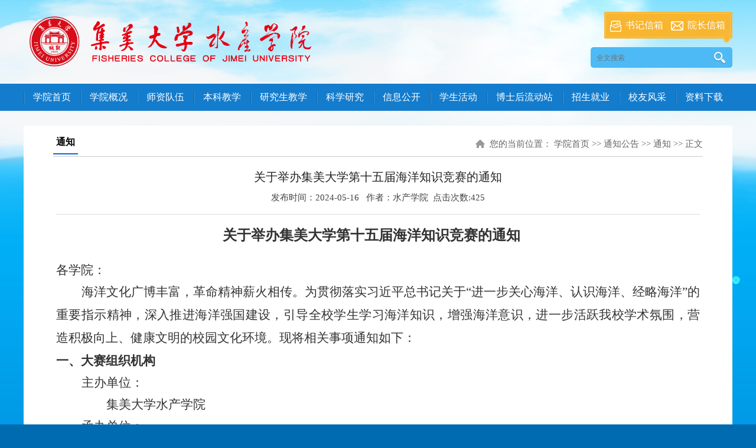

--- FILE ---
content_type: text/html
request_url: http://fishery.jmu.edu.cn/info/1047/12119.htm
body_size: 8701
content:
<!DOCTYPE html>
<html lang="en">
<head>
    <meta charset="UTF-8">
    <title>关于举办集美大学第十五届海洋知识竞赛的通知-水产学院</title><meta name="pageType" content="3">
<meta name="pageTitle" content="关于举办集美大学第十五届海洋知识竞赛的通知">
<META Name="keywords" Content="水产学院,通知,关于,举办,集美,大学,第十五,第十,十五届,十五,五届,海洋,知识,竞赛,通知" />
<META Name="description" Content="关于举办集美大学第十五届海洋知识竞赛的通知各学院：海洋文化广博丰富，革命精神薪火相传。为贯彻落实习近平总书记关于“进一步关心海洋、认识海洋、经略海洋”的重要指示精神，深入推进海洋强国建设，引导全校学生学习海洋知识，增强海洋意识，进一步活跃我校学术氛围，营造积极向上、健康文明的校园文化环境。现将相关事项通知如下：一、大赛组织机构主办单位：集美大学水产学院承办单位：集美大学水产学院团委集美大学学生..." />

    <link href="../../css/style.css" rel="stylesheet" type="text/css" />
<!--Announced by Visual SiteBuilder 9-->
<script language="javascript" src="../../_sitegray/_sitegray.js"></script>
<!-- CustomerNO:776562626572323077784756505a5742000400014251 -->
<link rel="stylesheet" type="text/css" href="../../content.vsb.css" />
<script type="text/javascript" src="/system/resource/js/counter.js"></script>
<script type="text/javascript">_jsq_(1047,'/content.jsp',12119,1597394663)</script>
</head>
<body>
<div class="width">
    <div class="header">
        <div class="logo">
<!-- 网站logo图片地址请在本组件"内容配置-网站logo"处填写 -->
<a href="../../index.htm" title="水产学院"><img src="../../images/logo0610.png" width="477" height="91" border="0" alt="水产学院" title="水产学院"></a> </div>
        <div class="header_r">
            <div class="xingxiang">
                   <script language="javascript" src="/system/resource/js/dynclicks.js"></script>

 <a href="mailto:953650831@qq.com" title="书记信箱" onclick="_addDynClicks(&#34;wbimage&#34;, 1597394663, 54112)" target="_blank"><img src="../../images/19/11/09/1m175b2g3s/yx_tb1.jpg">书记信箱</a>
 <a href="mailto:cxzhang@jmu.edu.cn" title="院长信箱" onclick="_addDynClicks(&#34;wbimage&#34;, 1597394663, 54113)" target="_blank"><img src="../../images/19/11/09/1m175b2g3s/yx_tb2.jpg">院长信箱</a>

            </div>
            <div class="ss">
              


<script language="javascript" src="/system/resource/js/base64.js"></script><script language="javascript" src="/system/resource/js/jquery/jquery-latest.min.js"></script><script language="javascript" src="/system/resource/vue/vue.js"></script><script language="javascript" src="/system/resource/vue/bluebird.min.js"></script><script language="javascript" src="/system/resource/vue/axios.js"></script><script language="javascript" src="/system/resource/vue/polyfill.js"></script><script language="javascript" src="/system/resource/vue/token.js"></script><LINK href="/system/resource/vue/static/element/index.css" type="text/css" rel="stylesheet"><script language="javascript" src="/system/resource/vue/static/element/index.js"></script><script language="javascript" src="/system/resource/vue/static/public.js"></script><style>
    #appu2 .qwss{
        height: 35px;
        font-size: 12px;
       width: 180px;
        outline: none;
        padding-left:0px;
        border:none;
        background:none;
        color: white;}
    #appu2 .tj{
        padding-left: 6px;
        letter-spacing: 5px;
        color: white;
        width: 25px;
        height: 35px;
        border: 0;
        background: url(../../images/ss_an.png) center no-repeat;
        position: relative;
        float: right;}
</style>
<div id="divu2"></div>
<script type="text/html" id="htmlu2">
    <div id="appu2">
        <div v-if="!isError">
            <input type="text" class="qwss" placeholder="全文搜索" autocomplete=off v-model=query.keyWord @keyup.enter="onSubmit">
            <input class="tj" name="submit_button" type="button" value="" v-on:click="onSubmit()"/>
        </div>
        <div v-if="isError" style="color: #b30216; font-size:18px;text-align: center;padding:20px;">
            应用维护中！
        </div>
    </div>
</script>
<script>
    $("#divu2").html($("#htmlu2").text());
</script>
<script>
    var appOwner = "1597394663";
    var token = gettoken(10);
    var urlPrefix = "/aop_component/";

    jQuery.support.cors = true;
    $.ajaxSetup({
        beforeSend: function (request, settings) {
            request.setRequestHeader("Authorization", token);
            request.setRequestHeader("owner", appOwner);
        }
    });

    new Vue({
        el: "#appu2",
        data: function () {
            return {
                query: {
                    keyWord: "",//搜索关键词
                    owner: appOwner,
                    token: token,
                    urlPrefix: urlPrefix,
                    lang:"i18n_zh_CN"
                },
                isError: false
            }
        },
        mounted: function () {
            var _this = this;
            // _this.init();
        },
        methods: {
            init: function(){
                $.ajax({
                    url: "/aop_component//webber/search/test",
                    type: "get",
                    success: function (response) {
                        if (response.code == "0000") {
                        } else if (response.code == "220") {
                            _this.isError = true;
                            console.log(response);
                        } else if (!response.code) {
                            _this.isError = true;
                            console.log(response);
                        }
                    },
                    error: function (response) {
                        _this.isError = true;
                    }
                });
            },
            onSubmit: function (e) {
                var url = "/aop_views/search/modules/resultpc/soso.html";
                if ("10" == "1" || "10" == "2") {
                    url = "" + url;
                }
                var _this = this;
                var query = _this.query;
                if (url.indexOf("?") > -1) {
                    url = url.split("?")[0];
                }
                if (query.keyWord) {
                    var query = new Base64().encode(JSON.stringify(query));
                    window.open(url + "?query=" + query);
                } else {
                    alert("请填写搜索内容")
                }
            },
        }
    })
</script>
            </div>
        </div>
    </div>
</div>
<div class="nav">
    <div id="menu">
        <ul class="menu">
      


            <li><a href="../../index.htm" title="学院首页" class="parent"><span>学院首页</span></a>
   
</li>
            <li><a href="../../xygk/xyjj.htm" title="学院概况" class="parent"><span>学院概况</span></a>
                <div><ul>
                    <li><a href="../../xygk/xyjj.htm" title="学院简介"><span>学院简介</span></a></li>

                    <li><a href="../../xygk/jgjz.htm" title="机构建制"><span>机构建制</span></a></li>

                    <li><a href="../../xygk/gwzz.htm" title="岗位职责"><span>岗位职责</span></a></li>

                    <li><a href="../../xygk/xcsp.htm" title="宣传视频"><span>宣传视频</span></a></li>
                </ul></div>
            
</li>
            <li><a href="../../szdw.htm" title="师资队伍" class="parent"><span>师资队伍</span></a>
                <div><ul>
                    <li><a href="../../szdw/gk.htm" title="概况"><span>概况</span></a></li>

                    <li><a href="../../szdw/js2.htm" title="教授"><span>教授</span></a></li>

                    <li><a href="../../szdw/fjs1.htm" title="副教授"><span>副教授</span></a></li>

                    <li><a href="../../szdw/js.htm" title="讲师"><span>讲师</span></a></li>

                    <li><a href="../../szdw/jf1.htm" title="教辅"><span>教辅</span></a></li>
                </ul></div>
            
</li>
            <li><a href="../../bkjx/jxxx.htm" title="本科教学" class="parent"><span>本科教学</span></a>
                <div><ul>
                    <li><a href="../../bkjx/jxxx.htm" title="教学信息"><span>教学信息</span></a></li>

                    <li><a href="../../bkjx/zysz1/zyjs.htm" title="专业设置"><span>专业设置</span></a></li>

                    <li><a href="../../bkjx/sjjd.htm" title="实践基地"><span>实践基地</span></a></li>

                    <li><a href="../../bkjx/kcjs1/jpkt.htm" title="课程建设"><span>课程建设</span></a></li>

                    <li><a href="../../bkjx/bkjxgc1/jsms.htm" title="教学优秀教师"><span>教学优秀教师</span></a></li>

                    <li><a href="../../bkjx/jys.htm" title="教研室"><span>教研室</span></a></li>

                    <li><a href="../../bkjx/yxjxsp.htm" title="优秀教学视频"><span>优秀教学视频</span></a></li>
                </ul></div>
            
</li>
            <li><a href="../../yjsjx/bssdsjj.htm" title="研究生教学" class="parent"><span>研究生教学</span></a>
                <div><ul>
                    <li><a href="../../yjsjx/bssdsjj.htm" title="博士生导师简介"><span>博士生导师简介</span></a></li>

                    <li><a href="../../yjsjx/sssdsjj.htm" title="硕士生导师简介"><span>硕士生导师简介</span></a></li>

                    <li><a href="../../yjsjx/bsdjj.htm" title="博士点简介"><span>博士点简介</span></a></li>

                    <li><a href="../../yjsjx/ssdjj.htm" title="硕士点简介"><span>硕士点简介</span></a></li>

                    <li><a href="../../yjsjx/pyygl.htm" title="培养与管理"><span>培养与管理</span></a></li>

                    <li><a href="../../yjsjx/yjskt_bydbgg.htm" title="研究生开题、毕业答辩公告"><span>研究生开题、毕业答辩公告</span></a></li>
                </ul></div>
            
</li>
            <li><a href="../../kxyj/zyxm.htm" title="科学研究" class="parent"><span>科学研究</span></a>
                <div><ul>
                    <li><a href="../../kxyj/zyxm.htm" title="在研项目"><span>在研项目</span></a></li>

                    <li><a href="../../kxyj/kyzcfgzl.htm" title="科研政策法规专栏"><span>科研政策法规专栏</span></a></li>

                    <li><a href="../../kxyj/kypt.htm" title="科研平台"><span>科研平台</span></a></li>

                    <li><a href="../../kxyj/kycg.htm" title="科研成果"><span>科研成果</span></a></li>
                </ul></div>
            
</li>
            <li><a href="../../xxgk.htm" title="信息公开" class="parent"><span>信息公开</span></a>
                <div><ul>
                    <li><a href="../../xxgk/bsqd.htm" title="办事清单"><span>办事清单</span></a></li>
                </ul></div>
            
</li>
            <li><a href="../../xshd/xshd.htm" title="学生活动" class="parent"><span>学生活动</span></a>
                <div><ul>
                    <li><a href="../../xshd/xshd.htm" title="学生活动"><span>学生活动</span></a></li>
                </ul></div>
            
</li>
            <li><a href="../../bshldz/bshzdjsmd.htm" title="博士后流动站" class="parent"><span>博士后流动站</span></a>
                <div><ul>
                    <li><a href="../../bshldz/bshzdjsmd.htm" title="博士后指导教师名单"><span>博士后指导教师名单</span></a></li>

                    <li><a href="../../bshldz/bshldzglwj.htm" title="博士后流动站管理文件"><span>博士后流动站管理文件</span></a></li>
                </ul></div>
            
</li>
            <li><a href="../../jygz/zpxx.htm" title="招生就业" class="parent"><span>招生就业</span></a>
                <div><ul>
                    <li><a href="../../jygz/zpxx.htm" title="招聘信息"><span>招聘信息</span></a></li>

                    <li><a href="../../jygz/yjszszl1.htm" title="研究生招生专栏"><span>研究生招生专栏</span></a></li>
                </ul></div>
            
</li>
            <li><a href="../../xyfc.htm" title="校友风采" class="parent"><span>校友风采</span></a>
              
</li>
            <li><a href="../../zlxz.htm" title="资料下载" class="parent"><span>资料下载</span></a>
              
</li>
</ul>
    </div>
</div>
<div class="width">
<div class="ny_main">
    <div class="subright">
        <div class="nyright_t">
            <h1>
通知</h1>
            <span>您的当前位置：        
                <a href="../../index.htm">学院首页</a>

              &gt;&gt;
                <a href="../../index/tzgg.htm">通知公告</a>

              &gt;&gt;
                <a href="../../index/tzgg/tz.htm">通知</a>

              &gt;&gt;
                正文
</span>
        </div>
        <div class="nyright_zw">
          

<script language="javascript" src="../../_dwr/interface/NewsvoteDWR.js"></script><script language="javascript" src="../../_dwr/engine.js"></script><script language="javascript" src="/system/resource/js/news/newscontent.js"></script><LINK href="/system/resource/js/photoswipe/3.0.5.1/photoswipe.css" type="text/css" rel="stylesheet"><script language="javascript" src="/system/resource/js/photoswipe/3.0.5.1/pw.js"></script><script language="javascript" src="/system/resource/js/ajax.js"></script>

<form name="_newscontent_fromname">
  <div class="ArticleTitle">关于举办集美大学第十五届海洋知识竞赛的通知</div>
            <div class="ArticleMessage">发布时间：2024-05-16 &nbsp;&nbsp;作者：水产学院&nbsp;&nbsp;点击次数:<script>_showDynClicks("wbnews", 1597394663, 12119)</script></div>
            <div class="text">
    <div id="vsb_content"><div class="v_news_content">
<style>@font-face{ font-family:"Times New Roman";} @font-face{ font-family:"宋体";} @font-face{ font-family:"Wingdings";} @font-face{ font-family:"等线";} @font-face{ font-family:"仿宋";} p.MsoNormal{ mso-style-name:正文; mso-style-parent:""; margin:0pt; margin-bottom:.0001pt; mso-pagination:none; text-align:justify; text-justify:inter-ideograph; font-family:等线; mso-bidi-font-family:宋体; font-size:10.5000pt; mso-font-kerning:1.0000pt;} h1{ mso-style-name:"标题 1"; mso-style-next:正文; margin-top:17.0000pt; margin-bottom:16.5000pt; page-break-after:avoid; mso-pagination:lines-together; text-align:justify; text-justify:inter-ideograph; mso-outline-level:1; line-height:240%; font-family:等线; mso-bidi-font-family:宋体; mso-ansi-font-weight:bold; font-size:22.0000pt; mso-font-kerning:22.0000pt;} h2{ mso-style-name:"标题 2"; mso-style-next:正文; margin-top:0.vsb_1500pt; margin-left:37.5500pt; mso-pagination:none; text-align:justify; text-justify:inter-ideograph; mso-outline-level:2; font-family:等线; mso-bidi-font-family:宋体; font-weight:bold; font-size:16.0000pt; mso-font-kerning:1.0000pt;} h3{ mso-style-name:"标题 3"; mso-style-noshow:yes; mso-style-next:正文; mso-margin-top-alt:auto; mso-margin-bottom-alt:auto; mso-pagination:none; text-align:left; mso-outline-level:3; font-family:宋体; mso-bidi-font-family:'Times New Roman'; mso-ansi-font-weight:bold; font-size:13.5000pt;} span.10{ font-family:'Times New Roman';} span.vsb_15{ font-family:'Times New Roman'; color:rgb(0,0,255); text-decoration:underline; text-underline:single;} span.16{ font-family:'Times New Roman'; color:rgb(96,94,92); background:rgb(225,223,221); mso-shading:rgb(225,223,221);} p.MsoHeader{ mso-style-name:页眉; margin:0pt; margin-bottom:.0001pt; border-top:none; mso-border-top-alt:none; border-right:none; mso-border-right-alt:none; border-bottom:none; mso-border-bottom-alt:none; border-left:none; mso-border-left-alt:none; padding:1pt 4pt 1pt 4pt ; vsb_temp-mode:char; mso-pagination:none; text-align:justify; text-justify:inter-ideograph; font-family:等线; mso-bidi-font-family:宋体; font-size:9.0000pt; mso-font-kerning:1.0000pt;} p.MsoFooter{ mso-style-name:页脚; margin:0pt; margin-bottom:.0001pt; vsb_temp-mode:char; mso-pagination:none; text-align:left; font-family:等线; mso-bidi-font-family:宋体; font-size:9.0000pt; mso-font-kerning:1.0000pt;} p.MsoBodyText{ mso-style-name:正文文本; margin-top:9.5000pt; margin-left:5.3500pt; mso-pagination:none; text-align:justify; text-justify:inter-ideograph; font-family:等线; mso-bidi-font-family:宋体; font-size:16.0000pt; mso-font-kerning:1.0000pt;} span.msoIns{ mso-style-type:export-only; mso-style-name:""; text-decoration:underline; text-underline:single; color:blue;} span.msoDel{ mso-style-type:export-only; mso-style-name:""; text-decoration:line-through; color:red;} table.MsoNormalTable{ mso-style-name:普通表格; mso-style-parent:""; mso-style-noshow:yes; mso-tstyle-rowband-size:0; mso-tstyle-colband-size:0; mso-padding-alt:0.0000pt 5.4000pt 0.0000pt 5.4000pt; mso-para-margin:0pt; mso-para-margin-bottom:.0001pt; mso-pagination:widow-orphan; font-family:'Times New Roman'; font-size:10.0000pt; mso-ansi-language:#0400; mso-fareast-language:#0400; mso-bidi-language:#0400;} table.MsoTableGrid{ mso-style-name:网格型; mso-tstyle-rowband-size:0; mso-tstyle-colband-size:0; mso-padding-alt:0.0000pt 5.4000pt 0.0000pt 5.4000pt; mso-border-top-alt:1px solid #000; mso-border-left-alt:1px solid #000; mso-border-bottom-alt:1px solid #000; mso-border-right-alt:1px solid #000; mso-border-insideh:1px solid #000; mso-border-insidev:1px solid #000; mso-para-margin:0pt; mso-para-margin-bottom:.0001pt; mso-pagination:widow-orphan; font-family:'Times New Roman'; font-size:10.0000pt; mso-ansi-language:#0400; mso-fareast-language:#0400; mso-bidi-language:#0400;} @page{mso-page-border-surround-header:no; mso-page-border-surround-footer:no;}@page Section0{ margin-top:72.0000pt; margin-bottom:72.0000pt; margin-left:70.9000pt; margin-right:70.9000pt; size:595.3000pt 841.9000pt; vsb_temp:15.6000pt; mso-header-margin:42.5500pt; mso-footer-margin:49.6000pt; mso-footer:url("vsbA80F.files/header.html") f0;} div.Section0{page:Section0;}</style>
<!--StartFragment-->
<div class="Section0" style="vsb_temp:15.6000pt;">
 <h1 align="center" style="margin-top:0.0000pt;margin-right:16.8000pt;mso-vsb_temp-align:none;vsb_temp-mode:char;text-autospace:none;mso-pagination:none;text-align:center;line-height:28.0000pt;mso-line-height-rule:exactly;"><strong style="mso-bidi-font-weight:normal"><span style="mso-spacerun:'yes';font-family:等线;mso-bidi-font-family:宋体;mso-ansi-font-weight:bold;font-size:18.0000pt;mso-font-kerning:22.0000pt;"><span style="font-family:等线">关于举办</span></span></strong><strong style="mso-bidi-font-weight:normal"><span style="mso-spacerun:'yes';font-family:等线;mso-bidi-font-family:宋体;mso-ansi-font-weight:bold;font-size:18.0000pt;mso-font-kerning:22.0000pt;"><span style="font-family:等线">集美大学第十五届海洋知识竞赛</span></span></strong><strong style="mso-bidi-font-weight:normal"><span style="mso-spacerun:'yes';font-family:等线;mso-bidi-font-family:宋体;mso-ansi-font-weight:bold;font-size:18.0000pt;mso-font-kerning:22.0000pt;"><span style="font-family:等线">的通知</span></span></strong><strong style="mso-bidi-font-weight:normal"></strong></h1>
 <p class="MsoBodyText" style="margin-top:0.0000pt;margin-left:0.0000pt;mso-vsb_temp-align:none;vsb_temp-mode:char;punctuation-trim:leading;text-autospace:none;line-height:28.0000pt;mso-line-height-rule:exactly;"><span style="mso-spacerun:'yes';font-family:仿宋;font-size:16.0000pt;mso-font-kerning:1.0000pt;"><span style="font-family:仿宋">各学院：</span></span></p>
 <p class="MsoNormal" style="text-indent:32.0000pt;mso-char-indent-count:2.0000;mso-vsb_temp-align:none;vsb_temp-mode:char;punctuation-trim:leading;text-autospace:none;line-height:28.0000pt;mso-line-height-rule:exactly;"><span style="mso-spacerun:'yes';font-family:仿宋;font-size:16.0000pt;mso-font-kerning:1.0000pt;"><span style="font-family:仿宋">海洋文化广博丰富，革命精神薪火相传。为贯彻落实习近平总书记关于</span><span style="font-family:仿宋">“进一步关心海洋、认识海洋、经略海洋”的重要指示精神，深入推进海洋强国建设，引导全校学生学习海洋知识，增强海洋意识，进一步活跃我校学术氛围，营造积极向上、健康文明的校园文化环境。现将相关事项通知如下：</span></span></p>
 <h2 style="margin-top:0.0000pt;margin-left:0.0000pt;mso-vsb_temp-align:none;vsb_temp-mode:char;punctuation-trim:leading;text-autospace:none;line-height:28.0000pt;mso-line-height-rule:exactly;"><strong><span style="mso-spacerun:'yes';font-family:仿宋;font-weight:bold;font-size:16.0000pt;mso-font-kerning:1.0000pt;"><span style="font-family:仿宋">一、大赛组织机构</span></span></strong></h2>
 <p class="MsoBodyText" style="margin-top:0.0000pt;margin-right:10.7500pt;margin-left:0.0000pt;text-indent:32.0000pt;mso-char-indent-count:2.0000;mso-vsb_temp-align:none;vsb_temp-mode:char;punctuation-trim:leading;text-autospace:none;line-height:28.0000pt;mso-line-height-rule:exactly;"><span style="mso-spacerun:'yes';font-family:仿宋;font-size:16.0000pt;mso-font-kerning:1.0000pt;"><span style="font-family:仿宋">主办单位：</span></span></p>
 <p class="MsoBodyText" style="margin-top:0.0000pt;margin-right:10.7500pt;margin-left:0.0000pt;text-indent:64.0000pt;mso-char-indent-count:4.0000;mso-vsb_temp-align:none;vsb_temp-mode:char;punctuation-trim:leading;text-autospace:none;line-height:28.0000pt;mso-line-height-rule:exactly;"><span style="mso-spacerun:'yes';font-family:仿宋;font-size:16.0000pt;mso-font-kerning:1.0000pt;"><span style="font-family:仿宋">集美大学水产学院</span></span></p>
 <p class="MsoBodyText" style="margin-top:0.0000pt;margin-right:10.7500pt;margin-left:0.0000pt;text-indent:32.0000pt;mso-char-indent-count:2.0000;mso-vsb_temp-align:none;vsb_temp-mode:char;punctuation-trim:leading;text-autospace:none;line-height:28.0000pt;mso-line-height-rule:exactly;"><span style="mso-spacerun:'yes';font-family:仿宋;font-size:16.0000pt;mso-font-kerning:1.0000pt;"><span style="font-family:仿宋">承办单位：</span></span></p>
 <p class="MsoBodyText" style="margin-top:0.0000pt;margin-right:10.7500pt;margin-left:0.0000pt;text-indent:64.0000pt;mso-char-indent-count:4.0000;mso-vsb_temp-align:none;vsb_temp-mode:char;punctuation-trim:leading;text-autospace:none;line-height:28.0000pt;mso-line-height-rule:exactly;"><span style="mso-spacerun:'yes';font-family:仿宋;font-size:16.0000pt;mso-font-kerning:1.0000pt;"><span style="font-family:仿宋">集美大学水产学院团委</span></span></p>
 <p class="MsoNormal" style="text-indent:64.0000pt;mso-char-indent-count:4.0000;text-align:left;line-height:28.0000pt;mso-line-height-rule:exactly;"><span style="mso-spacerun:'yes';font-family:仿宋;font-size:16.0000pt;mso-font-kerning:1.0000pt;"><span style="font-family:仿宋">集美大学学生海洋渔业协会</span></span></p>
 <p class="MsoNormal" style="text-indent:64.0000pt;mso-char-indent-count:4.0000;text-align:left;line-height:28.0000pt;mso-line-height-rule:exactly;"><span style="mso-spacerun:'yes';font-family:仿宋;font-size:16.0000pt;mso-font-kerning:1.0000pt;"><span style="font-family:仿宋">海水养殖生物育种全国重点实验室</span></span></p>
 <p class="MsoBodyText" style="margin-top:0.0000pt;margin-right:10.7500pt;text-indent:32.0000pt;mso-char-indent-count:2.0000;mso-vsb_temp-align:none;vsb_temp-mode:char;punctuation-trim:leading;text-autospace:none;line-height:28.0000pt;mso-line-height-rule:exactly;"><span style="mso-spacerun:'yes';font-family:仿宋;font-size:16.0000pt;mso-font-kerning:1.0000pt;"><span style="font-family:仿宋">指导单位：</span></span></p>
 <p class="MsoBodyText" style="margin-top:0.0000pt;margin-right:10.7500pt;text-indent:64.0000pt;mso-char-indent-count:4.0000;mso-vsb_temp-align:none;vsb_temp-mode:char;punctuation-trim:leading;text-autospace:none;line-height:28.0000pt;mso-line-height-rule:exactly;"><span style="mso-spacerun:'yes';font-family:仿宋;font-size:16.0000pt;mso-font-kerning:1.0000pt;"><span style="font-family:仿宋">集美大学创新创业中心</span></span></p>
 <p class="MsoNormal" style="margin-right:28.3500pt;mso-vsb_temp-align:none;vsb_temp-mode:char;punctuation-trim:leading;text-autospace:none;line-height:28.0000pt;mso-line-height-rule:exactly;"><strong style="mso-bidi-font-weight:normal"><span style="mso-spacerun:'yes';font-family:仿宋;mso-ansi-font-weight:bold;font-size:16.0000pt;mso-font-kerning:1.0000pt;"><span style="font-family:仿宋">二、大赛主题</span></span></strong><strong style="mso-bidi-font-weight:normal"></strong></p>
 <p class="MsoNormal" style="margin-right:28.3500pt;text-indent:32.0000pt;mso-char-indent-count:2.0000;mso-vsb_temp-align:none;vsb_temp-mode:char;punctuation-trim:leading;text-autospace:none;line-height:28.0000pt;mso-line-height-rule:exactly;"><span style="mso-spacerun:'yes';font-family:仿宋;font-size:16.0000pt;mso-font-kerning:1.0000pt;"><span style="font-family:仿宋">保护海洋，人与自然和谐共生</span></span></p>
 <p class="MsoNormal" style="margin-right:28.3500pt;mso-vsb_temp-align:none;vsb_temp-mode:char;punctuation-trim:leading;text-autospace:none;line-height:28.0000pt;mso-line-height-rule:exactly;"><strong style="mso-bidi-font-weight:normal"><span style="mso-spacerun:'yes';font-family:仿宋;mso-ansi-font-weight:bold;font-size:16.0000pt;mso-font-kerning:1.0000pt;"><span style="font-family:仿宋">三、参赛对象</span></span></strong><strong style="mso-bidi-font-weight:normal"></strong></p>
 <p class="MsoNormal" style="text-indent:32.0000pt;mso-char-indent-count:2.0000;text-align:left;line-height:28.0000pt;mso-line-height-rule:exactly;"><span style="mso-spacerun:'yes';font-family:仿宋;font-size:16.0000pt;mso-font-kerning:1.0000pt;"><span style="font-family:仿宋">集美大学全日制在校本科生</span></span></p>
 <p class="MsoNormal" style="margin-right:28.3500pt;mso-vsb_temp-align:none;vsb_temp-mode:char;punctuation-trim:leading;text-autospace:none;line-height:28.0000pt;mso-line-height-rule:exactly;"><strong style="mso-bidi-font-weight:normal"><span style="mso-spacerun:'yes';font-family:仿宋;mso-ansi-font-weight:bold;font-size:16.0000pt;mso-font-kerning:1.0000pt;"><span style="font-family:仿宋">四、大赛时间和地点</span></span></strong><strong style="mso-bidi-font-weight:normal"></strong></p>
 <p class="MsoNormal" style="text-indent:32.0000pt;mso-char-indent-count:2.0000;text-align:left;line-height:28.0000pt;mso-line-height-rule:exactly;"><span style="mso-spacerun:'yes';font-family:仿宋;font-size:16.0000pt;mso-font-kerning:1.0000pt;"><span style="font-family:仿宋">初赛：</span><span style="font-family:仿宋">202</span></span><span style="mso-spacerun:'yes';font-family:仿宋;font-size:16.0000pt;mso-font-kerning:1.0000pt;">4</span><span style="mso-spacerun:'yes';font-family:仿宋;font-size:16.0000pt;mso-font-kerning:1.0000pt;"><span style="font-family:仿宋">年</span></span><span style="mso-spacerun:'yes';font-family:仿宋;font-size:16.0000pt;mso-font-kerning:1.0000pt;">5月22日</span></p>
 <p class="MsoNormal" style="text-indent:32.0000pt;mso-char-indent-count:2.0000;text-align:left;line-height:28.0000pt;mso-line-height-rule:exactly;"><span style="mso-spacerun:'yes';font-family:仿宋;font-size:16.0000pt;mso-font-kerning:1.0000pt;"><span style="font-family:仿宋">决赛：</span><span style="font-family:仿宋">202</span></span><span style="mso-spacerun:'yes';font-family:仿宋;font-size:16.0000pt;mso-font-kerning:1.0000pt;">4</span><span style="mso-spacerun:'yes';font-family:仿宋;font-size:16.0000pt;mso-font-kerning:1.0000pt;"><span style="font-family:仿宋">年</span><span style="font-family:仿宋">6月</span></span><span style="mso-spacerun:'yes';font-family:仿宋;font-size:16.0000pt;mso-font-kerning:1.0000pt;">1</span><span style="mso-spacerun:'yes';font-family:仿宋;font-size:16.0000pt;mso-font-kerning:1.0000pt;"><span style="font-family:仿宋">日</span></span></p>
 <p class="MsoNormal" style="text-indent:32.0000pt;mso-char-indent-count:2.0000;text-align:left;line-height:28.0000pt;mso-line-height-rule:exactly;"><span style="mso-spacerun:'yes';font-family:仿宋;font-size:16.0000pt;mso-font-kerning:1.0000pt;"><span style="font-family:仿宋">地点请关注后续</span></span><span style="mso-spacerun:'yes';font-family:仿宋;font-size:16.0000pt;mso-font-kerning:1.0000pt;">QQ</span><span style="mso-spacerun:'yes';font-family:仿宋;font-size:16.0000pt;mso-font-kerning:1.0000pt;"><span style="font-family:仿宋">群内通知</span></span></p>
 <p class="MsoNormal" style="text-indent:32.0000pt;mso-char-indent-count:2.0000;text-align:left;line-height:28.0000pt;mso-line-height-rule:exactly;"><span style="mso-spacerun:'yes';font-family:仿宋;font-size:16.0000pt;mso-font-kerning:1.0000pt;">&nbsp;</span></p>
 <p class="MsoNormal" style="margin-right:28.3500pt;mso-vsb_temp-align:none;vsb_temp-mode:char;punctuation-trim:leading;text-autospace:none;line-height:28.0000pt;mso-line-height-rule:exactly;"><strong style="mso-bidi-font-weight:normal"><span style="mso-spacerun:'yes';font-family:仿宋;mso-ansi-font-weight:bold;font-size:16.0000pt;mso-font-kerning:1.0000pt;"><span style="font-family:仿宋">五、竞赛方式</span></span></strong><strong style="mso-bidi-font-weight:normal"></strong></p>
 <p class="MsoNormal" style="text-indent:32.0000pt;mso-char-indent-count:2.0000;text-align:left;line-height:28.0000pt;mso-line-height-rule:exactly;"><span style="mso-spacerun:'yes';font-family:仿宋;font-size:16.0000pt;mso-font-kerning:1.0000pt;"><span style="font-family:仿宋">线下比赛，分为初赛和决赛两个阶段。</span></span></p>
 <p class="MsoNormal" style="margin-right:28.3500pt;mso-vsb_temp-align:none;vsb_temp-mode:char;punctuation-trim:leading;text-autospace:none;line-height:28.0000pt;mso-line-height-rule:exactly;"><strong style="mso-bidi-font-weight:normal"><span style="mso-spacerun:'yes';font-family:仿宋;mso-ansi-font-weight:bold;font-size:16.0000pt;mso-font-kerning:1.0000pt;"><span style="font-family:仿宋">六、大赛规则</span></span></strong><strong style="mso-bidi-font-weight:normal"></strong></p>
 <p class="MsoNormal" style="text-indent:32.2500pt;text-align:left;line-height:28.0000pt;mso-line-height-rule:exactly;"><strong><span style="mso-spacerun:'yes';font-family:仿宋;font-weight:bold;font-size:16.0000pt;mso-font-kerning:1.0000pt;">1、初赛：</span></strong><span style="mso-spacerun:'yes';font-family:仿宋;font-size:16.0000pt;mso-font-kerning:1.0000pt;">5月22日下午14:00组织参赛选手笔试测试，题型包括选择题、判断题和填空题，共100分。取前12名选手进入决赛。</span></p>
 <p class="MsoNormal" style="text-indent:32.2500pt;text-align:left;line-height:28.0000pt;mso-line-height-rule:exactly;"><strong><span style="mso-spacerun:'yes';font-family:仿宋;font-weight:bold;font-size:16.0000pt;mso-font-kerning:1.0000pt;">2、决赛：</span></strong><span style="mso-spacerun:'yes';font-family:仿宋;font-size:16.0000pt;mso-font-kerning:1.0000pt;">6月1日下午14：00进</span><span style="mso-spacerun:'yes';font-family:仿宋;font-size:16.0000pt;mso-font-kerning:1.0000pt;"><span style="font-family:仿宋">行</span></span><span style="mso-spacerun:'yes';font-family:仿宋;font-size:16.0000pt;mso-font-kerning:1.0000pt;"><span style="font-family:仿宋">决赛。</span></span><span style="mso-spacerun:'yes';font-family:仿宋;font-size:16.0000pt;mso-font-kerning:1.0000pt;"><span style="font-family:仿宋">决赛采取积分制。具体安排分为以下五个环节：</span></span></p>
 <p class="MsoNormal" style="text-indent:32.2500pt;text-align:left;line-height:28.0000pt;mso-line-height-rule:exactly;"><span style="mso-spacerun:'yes';font-family:仿宋;font-size:16.0000pt;mso-font-kerning:1.0000pt;"><span style="font-family:仿宋">每名参赛选手设置</span></span><span style="mso-spacerun:'yes';font-family:仿宋;font-size:16.0000pt;mso-font-kerning:1.0000pt;">100分基础分</span><span style="mso-spacerun:'yes';font-family:仿宋;font-size:16.0000pt;mso-font-kerning:1.0000pt;"><span style="font-family:仿宋">。</span></span></p>
 <p class="MsoNormal" style="text-indent:32.2500pt;text-align:left;line-height:28.0000pt;mso-line-height-rule:exactly;"><strong><span style="mso-spacerun:'yes';font-family:仿宋;font-weight:bold;font-size:16.0000pt;mso-font-kerning:1.0000pt;"><span style="font-family:仿宋">（</span></span></strong><strong><span style="mso-spacerun:'yes';font-family:仿宋;font-weight:bold;font-size:16.0000pt;mso-font-kerning:1.0000pt;">1）旗开得胜</span></strong></p>
 <p class="MsoNormal" style="text-indent:32.2500pt;text-align:left;line-height:28.0000pt;mso-line-height-rule:exactly;"><span style="mso-spacerun:'yes';font-family:仿宋;font-size:16.0000pt;mso-font-kerning:1.0000pt;"><span style="font-family:仿宋">环节</span>12名选手同时答题，共10 道题。答</span><span style="mso-spacerun:'yes';font-family:仿宋;font-size:16.0000pt;mso-font-kerning:1.0000pt;"><span style="font-family:仿宋">对</span></span><span style="mso-spacerun:'yes';font-family:仿宋;font-size:16.0000pt;mso-font-kerning:1.0000pt;"><span style="font-family:仿宋">一题获得</span>10分，答错或不答扣5分。</span></p>
 <p class="MsoNormal" style="text-indent:32.2500pt;text-align:left;line-height:28.0000pt;mso-line-height-rule:exactly;"><strong><span style="mso-spacerun:'yes';font-family:仿宋;font-weight:bold;font-size:16.0000pt;mso-font-kerning:1.0000pt;"><span style="font-family:仿宋">（</span></span></strong><strong><span style="mso-spacerun:'yes';font-family:仿宋;font-weight:bold;font-size:16.0000pt;mso-font-kerning:1.0000pt;">2）海洋之诗</span></strong></p>
 <p class="MsoNormal" style="text-indent:32.2500pt;text-align:left;line-height:28.0000pt;mso-line-height-rule:exactly;"><span style="mso-spacerun:'yes';font-family:仿宋;font-size:16.0000pt;mso-font-kerning:1.0000pt;"><span style="font-family:仿宋">本环节为抢答题，共</span>10题。每题有20秒抢答时间。</span></p>
 <p class="MsoNormal" style="text-indent:32.2500pt;text-align:left;line-height:28.0000pt;mso-line-height-rule:exactly;"><span style="mso-spacerun:'yes';font-family:仿宋;font-size:16.0000pt;mso-font-kerning:1.0000pt;"><span style="font-family:仿宋">选手需从大屏幕九宫格里的</span>9个字中识别一句海洋相关的诗词并进行抢答。若20秒内无人抢答则跳过本题，有人抢答回答完后揭晓正确答案。答对获得 10分，答错扣5分。</span></p>
 <p class="MsoNormal" style="text-indent:32.2500pt;text-align:left;line-height:28.0000pt;mso-line-height-rule:exactly;"><strong><span style="mso-spacerun:'yes';font-family:仿宋;font-weight:bold;font-size:16.0000pt;mso-font-kerning:1.0000pt;"><span style="font-family:仿宋">（</span></span></strong><strong><span style="mso-spacerun:'yes';font-family:仿宋;font-weight:bold;font-size:16.0000pt;mso-font-kerning:1.0000pt;">3）棋逢对手</span></strong></p>
 <p class="MsoNormal" style="text-indent:32.2500pt;text-align:left;line-height:28.0000pt;mso-line-height-rule:exactly;"><span style="mso-spacerun:'yes';font-family:仿宋;font-size:16.0000pt;mso-font-kerning:1.0000pt;"><span style="font-family:仿宋">本环节为</span></span><span style="mso-spacerun:'yes';font-family:仿宋;font-size:16.0000pt;mso-font-kerning:1.0000pt;"><span style="font-family:仿宋">P</span></span><span style="mso-spacerun:'yes';font-family:仿宋;font-size:16.0000pt;mso-font-kerning:1.0000pt;">K环节，选手</span><span style="mso-spacerun:'yes';font-family:仿宋;font-size:16.0000pt;mso-font-kerning:1.0000pt;"><span style="font-family:仿宋">分为</span><span style="font-family:仿宋">6组</span></span><span style="mso-spacerun:'yes';font-family:仿宋;font-size:16.0000pt;mso-font-kerning:1.0000pt;"><span style="font-family:仿宋">进行一对一的对决。每组</span>PK共5题。</span></p>
 <p class="MsoNormal" style="text-indent:32.2500pt;text-align:left;line-height:28.0000pt;mso-line-height-rule:exactly;"><span style="mso-spacerun:'yes';font-family:仿宋;font-size:16.0000pt;mso-font-kerning:1.0000pt;"><span style="font-family:仿宋">根据选手得分排名，由高到低依次选择自己的</span>pk对手</span><span style="mso-spacerun:'yes';font-family:仿宋;font-size:16.0000pt;mso-font-kerning:1.0000pt;"><span style="font-family:仿宋">。</span></span><span style="mso-spacerun:'yes';font-family:仿宋;font-size:16.0000pt;mso-font-kerning:1.0000pt;"><span style="font-family:仿宋">（如出现平分情况，则按照选手出场顺序先后依次进行选择）</span></span></p>
 <p class="MsoNormal" style="text-indent:32.0000pt;mso-char-indent-count:2.0000;text-align:left;line-height:28.0000pt;mso-line-height-rule:exactly;"><span style="mso-spacerun:'yes';font-family:仿宋;font-size:16.0000pt;mso-font-kerning:1.0000pt;"><span style="font-family:仿宋">每组两名选手将同时对题目进行作答，同时答对或答错均进入下一题，当一人答对，另一人答错时，</span></span><span style="mso-spacerun:'yes';font-family:仿宋;font-size:16.0000pt;mso-font-kerning:1.0000pt;"><span style="font-family:仿宋">则胜者进入下一环节，</span></span><span style="mso-spacerun:'yes';font-family:仿宋;font-size:16.0000pt;mso-font-kerning:1.0000pt;"><span style="font-family:仿宋">此组比赛结束。</span></span></p>
 <p class="MsoNormal" style="text-indent:32.2500pt;text-align:left;line-height:28.0000pt;mso-line-height-rule:exactly;"><span style="mso-spacerun:'yes';font-family:仿宋;font-size:16.0000pt;mso-font-kerning:1.0000pt;"><span style="font-family:仿宋">该环节每道题答题时间不超过</span>20s。如果一组5道题结束后仍未决出胜负。则依照累计分数决胜，若累计分数相同，则进行加时赛。</span></p>
 <p class="MsoNormal" style="text-indent:32.2500pt;text-align:left;line-height:28.0000pt;mso-line-height-rule:exactly;"><span style="mso-spacerun:'yes';font-family:仿宋;font-size:16.0000pt;mso-font-kerning:1.0000pt;"><span style="font-family:仿宋">答题正确的同学进入决胜组，待决出</span>6位选手后继续比赛；答题错误的同学进入优秀组，入观众席稍作休息。</span></p>
 <p class="MsoNormal" style="text-indent:32.2500pt;text-align:left;line-height:28.0000pt;mso-line-height-rule:exactly;"><strong><span style="mso-spacerun:'yes';font-family:仿宋;font-weight:bold;font-size:16.0000pt;mso-font-kerning:1.0000pt;"><span style="font-family:仿宋">（</span></span></strong><strong><span style="mso-spacerun:'yes';font-family:仿宋;font-weight:bold;font-size:16.0000pt;mso-font-kerning:1.0000pt;">4）狭路相逢</span></strong></p>
 <p class="MsoNormal" style="text-indent:32.2500pt;text-align:left;line-height:28.0000pt;mso-line-height-rule:exactly;"><span style="mso-spacerun:'yes';font-family:仿宋;font-size:16.0000pt;mso-font-kerning:1.0000pt;"><span style="font-family:仿宋">本环节为抢答题，共</span>1</span><span style="mso-spacerun:'yes';font-family:仿宋;font-size:16.0000pt;mso-font-kerning:1.0000pt;"><span style="font-family:仿宋">2</span></span><span style="mso-spacerun:'yes';font-family:仿宋;font-size:16.0000pt;mso-font-kerning:1.0000pt;"><span style="font-family:仿宋">题，每题有</span>20秒抢答时间。</span></p>
 <p class="MsoNormal" style="text-indent:32.2500pt;text-align:left;line-height:28.0000pt;mso-line-height-rule:exactly;"><span style="mso-spacerun:'yes';font-family:仿宋;font-size:16.0000pt;mso-font-kerning:1.0000pt;"><span style="font-family:仿宋">主持人给出题目，选手通过抢答器抢答。若</span>20秒内无人抢答则跳过本题，有人抢答</span><span style="mso-spacerun:'yes';font-family:仿宋;font-size:16.0000pt;mso-font-kerning:1.0000pt;"><span style="font-family:仿宋">则</span></span><span style="mso-spacerun:'yes';font-family:仿宋;font-size:16.0000pt;mso-font-kerning:1.0000pt;"><span style="font-family:仿宋">回答完后揭晓正确答案。答对获得</span> 15分，答错扣5分。</span></p>
 <p class="MsoNormal" style="text-indent:32.2500pt;text-align:left;line-height:28.0000pt;mso-line-height-rule:exactly;"><strong><span style="mso-spacerun:'yes';font-family:仿宋;font-weight:bold;font-size:16.0000pt;mso-font-kerning:1.0000pt;"><span style="font-family:仿宋">（</span></span></strong><strong><span style="mso-spacerun:'yes';font-family:仿宋;font-weight:bold;font-size:16.0000pt;mso-font-kerning:1.0000pt;">5）命遇此题</span></strong></p>
 <p class="MsoNormal" style="text-indent:32.2500pt;text-align:left;line-height:28.0000pt;mso-line-height-rule:exactly;"><span style="mso-spacerun:'yes';font-family:仿宋;font-size:16.0000pt;mso-font-kerning:1.0000pt;"><span style="font-family:仿宋">本环节设置三个等级难度，分值分别为</span>5、10、15分的题目。选手可依据自身情况决定是否进行本环节，选定难度等级后不可更改。</span></p>
 <p class="MsoNormal" style="text-indent:32.2500pt;text-align:left;line-height:28.0000pt;mso-line-height-rule:exactly;"><span style="mso-spacerun:'yes';font-family:仿宋;font-size:16.0000pt;mso-font-kerning:1.0000pt;"><span style="font-family:仿宋">本环节采用逆序询问，从排名最低的选手依次询问至排名最高的选手。选手只有一次答题机会，答对获得相应分数，答错或不回答扣除相应分数</span></span><span style="mso-spacerun:'yes';font-family:仿宋;font-size:16.0000pt;mso-font-kerning:1.0000pt;"><span style="font-family:仿宋">。</span></span></p>
 <p class="MsoNormal" style="text-indent:32.0000pt;mso-char-indent-count:2.0000;text-align:left;line-height:150%;"><span style="mso-spacerun:'yes';font-family:仿宋;line-height:150%;font-size:16.0000pt;mso-font-kerning:1.0000pt;"><span style="font-family:仿宋">五轮环节全部结束后累计总得分即为选手最终得分。</span></span></p>
 <p class="MsoNormal" style="margin-right:28.3500pt;mso-vsb_temp-align:none;vsb_temp-mode:char;punctuation-trim:leading;text-autospace:none;line-height:28.0000pt;mso-line-height-rule:exactly;"><strong style="mso-bidi-font-weight:normal"><span style="mso-spacerun:'yes';font-family:仿宋;mso-ansi-font-weight:bold;font-size:16.0000pt;mso-font-kerning:1.0000pt;"><span style="font-family:仿宋">七、奖项设置</span></span></strong><strong style="mso-bidi-font-weight:normal"></strong></p>
 <p class="MsoNormal" style="text-indent:32.0000pt;mso-char-indent-count:2.0000;text-align:left;line-height:28.0000pt;mso-line-height-rule:exactly;"><span style="mso-spacerun:'yes';font-family:仿宋;font-size:16.0000pt;mso-font-kerning:1.0000pt;"><span style="font-family:仿宋">一等奖</span><span style="font-family:仿宋">1名、二等奖2名、三等</span></span><span style="mso-spacerun:'yes';font-family:仿宋;color:rgb(0,0,0);font-size:16.0000pt;mso-font-kerning:1.0000pt;"><span style="font-family:仿宋">奖</span><span style="font-family:仿宋">3名</span></span><span style="mso-spacerun:'yes';font-family:仿宋;font-size:16.0000pt;mso-font-kerning:1.0000pt;"><span style="font-family:仿宋">及优秀奖</span></span><span style="mso-spacerun:'yes';font-family:仿宋;font-size:16.0000pt;mso-font-kerning:1.0000pt;">6</span><span style="mso-spacerun:'yes';font-family:仿宋;font-size:16.0000pt;mso-font-kerning:1.0000pt;"><span style="font-family:仿宋">名</span></span></p>
 <p class="MsoNormal" style="margin-right:28.3500pt;mso-vsb_temp-align:none;vsb_temp-mode:char;punctuation-trim:leading;text-autospace:none;line-height:28.0000pt;mso-line-height-rule:exactly;"><strong style="mso-bidi-font-weight:normal"><span style="mso-spacerun:'yes';font-family:仿宋;mso-ansi-font-weight:bold;font-size:16.0000pt;mso-font-kerning:1.0000pt;"><span style="font-family:仿宋">八、有关要求及注意事项</span></span></strong><strong style="mso-bidi-font-weight:normal"></strong></p>
 <p class="MsoNormal" style="text-indent:32.0000pt;mso-char-indent-count:2.0000;text-align:left;line-height:28.0000pt;mso-line-height-rule:exactly;"><span style="mso-spacerun:'yes';font-family:仿宋;font-size:16.0000pt;mso-font-kerning:1.0000pt;"><span style="font-family:仿宋">1、</span></span><span style="mso-spacerun:'yes';font-family:仿宋;font-size:16.0000pt;mso-font-kerning:1.0000pt;"><span style="font-family:仿宋">参赛人员</span></span><span style="mso-spacerun:'yes';font-family:仿宋;font-size:16.0000pt;mso-font-kerning:1.0000pt;"><span style="font-family:仿宋">须遵守赛场纪律，诚信参赛。</span></span><span style="mso-spacerun:'yes';font-family:仿宋;font-size:16.0000pt;mso-font-kerning:1.0000pt;"><span style="font-family:仿宋">答题过程中不允许用各种电子设备或书籍资料获取答案，请</span></span><span style="mso-spacerun:'yes';font-family:仿宋;font-size:16.0000pt;mso-font-kerning:1.0000pt;"><span style="font-family:仿宋">提前上交手机等电子设备给现场工作人员保管，</span></span><span style="mso-spacerun:'yes';font-family:仿宋;font-size:16.0000pt;mso-font-kerning:1.0000pt;"><span style="font-family:仿宋">独立答题。</span></span></p>
 <p class="MsoNormal" style="text-indent:32.0000pt;mso-char-indent-count:2.0000;text-align:left;line-height:28.0000pt;mso-line-height-rule:exactly;"></p>
 <table cellpadding="0" cellspacing="0">
  <tbody>
   <tr class="firstRow">
    <td width="201.467" height="0"><br></td>
    <td width="201.467" height="0"><br></td>
   </tr>
   <tr>
    <td><br></td>
    <td><img width="194" height="226" src="/__local/A/CB/C1/58EFEBFC45ED824DCCEE844229E_C9A4B27E_2AF60.png" vsbhref="vurl" vurl="/_vsl/ACBC158EFEBFC45ED824DCCEE844229E/C9A4B27E/2AF60" vheight="226" vwidth="194" orisrc="/__local/A/CB/C1/58EFEBFC45ED824DCCEE844229E_C9A4B27E_2AF60.png" class="img_vsb_content"></td>
   </tr>
  </tbody>
 </table>
 <span style="mso-spacerun:'yes';font-family:仿宋;font-size:16.0000pt;mso-font-kerning:1.0000pt;"><span style="font-family:仿宋">&nbsp; 2、请参赛选手于5月</span></span>
 <span style="mso-spacerun:'yes';font-family:仿宋;font-size:16.0000pt;mso-font-kerning:1.0000pt;">21</span>
 <span style="mso-spacerun:'yes';font-family:仿宋;font-size:16.0000pt;mso-font-kerning:1.0000pt;"><span style="font-family:仿宋">日</span><span style="font-family:仿宋">2</span></span>
 <span style="mso-spacerun:'yes';font-family:仿宋;font-size:16.0000pt;mso-font-kerning:1.0000pt;">0</span>
 <span style="mso-spacerun:'yes';font-family:仿宋;font-size:16.0000pt;mso-font-kerning:1.0000pt;"><span style="font-family:仿宋">:00前加入海洋知识竞赛初赛QQ群：</span></span>
 <span style="mso-spacerun:'yes';font-family:仿宋;font-size:16.0000pt;mso-font-kerning:1.0000pt;">799096462</span>
 <span style="mso-spacerun:'yes';font-family:仿宋;font-size:16.0000pt;mso-font-kerning:1.0000pt;"><span style="font-family:仿宋">（加群备注专业</span><span style="font-family:仿宋">+姓名），并通过</span></span>
 <span style="mso-spacerun:'yes';font-family:仿宋;font-size:16.0000pt;mso-font-kerning:1.0000pt;"><span style="font-family:仿宋">问卷星</span></span>
 <span style="mso-spacerun:'yes';font-family:仿宋;font-size:16.0000pt;mso-font-kerning:1.0000pt;"><span style="font-family:仿宋">小程序提交</span></span>
 <span style="mso-spacerun:'yes';font-family:仿宋;font-size:16.0000pt;mso-font-kerning:1.0000pt;"><span style="font-family:仿宋">报名</span></span>
 <span style="mso-spacerun:'yes';font-family:仿宋;font-size:16.0000pt;mso-font-kerning:1.0000pt;"><span style="font-family:仿宋">表，报名</span></span>
 <span style="mso-spacerun:'yes';font-family:仿宋;font-size:16.0000pt;mso-font-kerning:1.0000pt;"><span style="font-family:仿宋">链接：</span></span>
 <a href="https://www.wjx.cn/vm/wFyCqAH.aspx"><span style="text-decoration:underline;"><span class="vsb_15" style="mso-spacerun:'yes';font-family:仿宋;color:rgb(0,0,255);text-decoration:underline;text-underline:single;font-size:16.0000pt;">https://www.wjx.cn/vm/wFyCqAH.aspx#</span></span></a>
 <span style="mso-spacerun:'yes';font-family:仿宋;font-size:16.0000pt;mso-font-kerning:1.0000pt;">&nbsp;</span>
 <span style="mso-spacerun:'yes';font-family:仿宋;font-size:16.0000pt;mso-font-kerning:1.0000pt;"><span style="font-family:仿宋">或长按图片扫码报名：</span></span>
 <p class="MsoNormal" style="text-indent:32.0000pt;mso-char-indent-count:2.0000;text-align:left;line-height:28.0000pt;mso-line-height-rule:exactly;"><span style="mso-spacerun:'yes';font-family:仿宋;font-size:16.0000pt;mso-font-kerning:1.0000pt;"><span style="font-family:仿宋"><br>&nbsp; 3、赛事规则由承办单位负责解释。</span></span></p>
 <p class="MsoNormal" style="mso-vsb_temp-align:none;vsb_temp-mode:char;punctuation-trim:leading;line-height:28.0000pt;mso-line-height-rule:exactly;"><strong><span style="mso-spacerun:'yes';font-family:等线;mso-bidi-font-family:宋体;font-weight:bold;font-size:18.0000pt;mso-font-kerning:1.0000pt;">&nbsp;</span></strong></p>
 <p class="MsoNormal" style="text-indent: 272pt; line-height: 28pt; text-align: right;"><span style="mso-spacerun:'yes';font-family:仿宋;font-size:16.0000pt;mso-font-kerning:1.0000pt;">&nbsp;<span style="font-family:仿宋">集美大学水产学院</span></span></p>
 <p class="MsoNormal" style="text-indent: 304pt; line-height: 28pt; text-align: right;"><span style="mso-spacerun:'yes';font-family:仿宋;font-size:16.0000pt;mso-font-kerning:1.0000pt;"><span style="font-family:仿宋">202</span></span><span style="mso-spacerun:'yes';font-family:仿宋;font-size:16.0000pt;mso-font-kerning:1.0000pt;">4</span><span style="mso-spacerun:'yes';font-family:仿宋;font-size:16.0000pt;mso-font-kerning:1.0000pt;"><span style="font-family:仿宋">年</span><span style="font-family:仿宋">5月</span></span></p>
 <p class="MsoNormal" style="mso-vsb_temp-align:none;vsb_temp-mode:char;punctuation-trim:leading;text-autospace:none;line-height:28.0000pt;mso-line-height-rule:exactly;"><strong><span style="mso-spacerun:'yes';font-family:等线;mso-bidi-font-family:宋体;font-weight:bold;font-size:18.0000pt;mso-font-kerning:1.0000pt;">&nbsp;</span></strong></p>
 <p class="MsoNormal" style="mso-vsb_temp-align:none;vsb_temp-mode:char;punctuation-trim:leading;text-autospace:none;line-height:28.0000pt;mso-line-height-rule:exactly;"><strong><span style="mso-spacerun:'yes';font-family:等线;mso-bidi-font-family:宋体;font-weight:bold;font-size:18.0000pt;mso-font-kerning:1.0000pt;">&nbsp;</span></strong></p>
 <p class="MsoNormal" style="mso-vsb_temp-align:none;vsb_temp-mode:char;punctuation-trim:leading;text-autospace:none;line-height:28.0000pt;mso-line-height-rule:exactly;"><strong><span style="mso-spacerun:'yes';font-family:等线;mso-bidi-font-family:宋体;font-weight:bold;font-size:18.0000pt;mso-font-kerning:1.0000pt;">&nbsp;</span></strong></p>
</div>
<!--EndFragment-->
</div></div><div id="div_vote_id"></div>
                </div>
            <div class="NewsPreNext">




                <div class="News_sxy">
                    <p class="NewsPre">上一篇：<a href="12775.htm">集美大学水产博士后科研流动站出站报告会</a></p> 
                     <p class="NewsPre">下一篇：<a href="11769.htm">【会议通知】水产学院2024年国家自然科学基金申报辅导会（第五场：基础生物学方向）</a></p> 
                </div> 
                <div class="News_fh"><a href="../../index/tzgg/tz.htm"></a></div>
            </div>
</form>

        </div>
    </div>
    <div class="clear"></div>
</div>
    <div class="f_l">
         <!-- 版权内容请在本组件"内容配置-版权"处填写 -->
<p>地址：厦门市集美区印斗路43号　邮编：361021　Email：scxy@jmu.edu.cn<br />Copyright © &nbsp;集美大学水产学院</p>
    </div>
</div>
</body>
</html>




















--- FILE ---
content_type: text/html;charset=UTF-8
request_url: http://fishery.jmu.edu.cn/system/resource/code/news/click/dynclicks.jsp?clickid=12119&owner=1597394663&clicktype=wbnews
body_size: 58
content:
425

--- FILE ---
content_type: text/css
request_url: http://fishery.jmu.edu.cn/css/style.css
body_size: 3742
content:
@charset "utf-8";
/* CSS Document */

*{margin:0px;padding:0px;}
body{font-family:"Microsoft YaHei"; color:#000; margin:0px; padding:0px; background:url("../images/ny_body.png") top center no-repeat #006bb1; font-size:12px; }
a{text-decoration:none;color:#666;}
a:hover{ text-decoration:underline; color:#ff5a00;}
input[type = "radio"],input[type="checkbox"]{position:relative;top:3px;margin-right:2px;}
img { border: 0; }
em {font-style: normal;}
li{ list-style:none; font-family:"Microsoft YaHei"; }
ul{ margin:0px; padding:0px;}
h1, h2, h3, h4 {padding: 0;margin: 0; font-weight:100;}
p{ margin: 0;}
input{outline: none;}
.fr { float: right;}
.fl { float: left;}

.clear{clear:both;}
.width{ width:1200px; margin:0px auto;}
.header{ height:142px;}
.logo{ width: 382px; float: left; padding-top:25px; padding-left: 10px;}
.header_r{ width: 260px; float: right;}
.english{ width: 217px; align: right; float: right;  height: 5px; margin-top: 7px;}
.english a{margin-left: 160px;}
.xingxiang{ width: 217px; float: right; background: url("../images/yx_bg.png") top center no-repeat; height: 52px; margin-top: 20px;}
.xingxiang a{ height: 46px; line-height: 46px; font-size: 16px; color: #fff; margin-left: 10px;}
.xingxiang a img{vertical-align: middle; padding-right:7px;}
.ss{ height:35px; width:220px;  float:right; background:#4dbaf5; border-radius:5px; padding: 0px 10px; margin-top: 8px; }
.ss_k{ float:left; background: none; border:none; height:35px;  line-height:35px; width:180px;  outline:none; color:#fff; }
.ss_an{ float:right; width:25px; background: none; border:none; height:35px; cursor:pointer; outline:none; }


.nav{ background:#137ccd; height:46px; line-height:46px; }
div#menu{color:#646464; width:1200px; margin:auto; display:block; height:46px;}
ul.menu{clear:both;float:none;cursor:pointer;z-index:1;position:relative;}
div#menu ul{margin:0px;padding:0px;list-style:none;float:left;z-index:2;position:relative;}
div#menu li{position:relative;margin:0px;padding:0px;display:block;overflow:visible;float:left;height:46px;z-index:3; background: url("../images/nav_list.jpg") left center no-repeat;}
/* menu::level1 */
div#menu li a{height:46px;display:block;float:left;line-height:46px;text-decoration:none;color:#646464;overflow:hidden;z-index:4;position:relative;}
div#menu li span{color:#fff;display:block; padding: 0px 16px;  text-align: center; z-index:6;position:relative; font-size:16px; font-family:"黑体"}
div#menu li span.bg{display:block;padding:0;height:30px;z-index:5;position:relative;float:left;}
div#menu li.current{font-weight:bold;}
div#menu li.current ul{font-weight:normal;}
/* menu::level2 */
div#menu ul.menu ul{padding:0px 0px 0px;background:#137ccd; left:-999em;width:117px;position:absolute;top:46px;}
div#menu li:hover ul,div#menu li.sfhover ul{left:0px;z-index:100;visibility:visible;}
div#menu li li{width:100%;text-indent:0px;float:none;height:auto; background: none;}
div#menu li li a,div#menu li li span.separator{padding:0px; border-bottom:1px solid #0b6bb5; height:auto;float:none;display:block;line-height:36px;width:117px; font-size:14px;}
div#menu li li a.parent{background:url('../images/menu_level2_item_parent.gif') no-repeat scroll 100% bottom;}
div#menu li li a span{font-size:16px;padding: 0px 0px;}
div#menu li li a.parent span{ font-size:16px;}
/* menu::level3 */
div#menu li ul ul{margin:-31px 0 0 169px;}
div#menu li:hover ul ul,div#menu li.sfhover ul ul{border-top:1px solid #4da91e; top:30px;}
div#menu li:hover ul ul,div#menu li.sfhover ul ul,div#menu li:hover ul ul ul,div#menu li.sfhover ul ul ul,div#menu li:hover ul ul ul ul,div#menu li.sfhover ul ul ul ul{left:-999em;}
div#menu li li:hover ul,div#menu li li.sfhover ul,div#menu li li li:hover ul,div#menu li li li.sfhover ul,div#menu li li li li:hover ul,div#menu li li li li.sfhover ul{left:0pt;z-index:100;}
div#menu a:hover{color:#FFFFFF;}
div#menu span:hover{color:#fff;}
div#menu li ul span:hover{color:#FFFFAA;}
.main{ background: #fff; width:1034px; margin:0px auto; padding: 10px;}


.mian_a{ padding-top:20px;}


.main_b{ padding-top:10px;}




.xyxw{ width: 800px; float: left; background: #fff; /*padding: 5px 0px; */height: 331px;}
.xyxw_top{ height:40px; border-bottom: 1px solid #dfe2e7; line-height:40px; background:url("../images/tz1.png") no-repeat; }
.xyxw_top span{font-size: 16px;color: #fff; font-weight: 600;margin-top: -1px; margin-left: 20px; display: inline-block; padding: 0px 3px;font-family:"黑体"}
.xyxw_top a{ float: right; margin-right:15px; color: #fff; font-size: 14px; display: inline-block;}

.xyxw_nr{ padding: 15px 20px 15px;}
.xyxw_img {     position: relative;}
.xyxw .xyxw_img li {position: relative;height: 260px;}
.xyxw_img .hd {   position: absolute; bottom: 0px; height: 40px;right:0;z-index: 9;}
.xyxw .xyxw_img li h2{position: absolute;  bottom: 0px; line-height: 40px; width: 100%;}
.xyxw .xyxw_img li h2 i{position: absolute; left: 0;  bottom: 0; display: block;width: 100%; height: 40px;  background: rgba(0, 0, 0, 0.4);z-index: 1;}
.xyxw .xyxw_img li h2 span{margin: 3px 0px 0px 6px;position: absolute; padding: 0px;  font-size: 12px;  color: #fff; font-family: Verdana;  font-weight: bold; width: 100%;  height: 40px; left: 0;bottom:0;z-index: 9;}
.xyxw_img .hd ul {margin-right: 10px;   margin-top: 8px; float: right;}
.xyxw_img .hd li { float: left;  width: 20px;   height: 20px; margin-left: 5px;  line-height: 20px;  text-align: center; color: #fff; background: rgb(102, 102, 102);border-color: rgb(153, 153, 153);border-width: 1px;border-style: solid;}
.xyxw_img .hd li.on { background:rgb(255, 0, 0);border-color: rgb(255, 0, 0);border-width: 1px;border-style: solid;}



.xwtp{width:368px;float:left; overflow: inherit !important;}
#btnlistID li{}
h2.title{font-size:18px; font-family:"微软雅黑",Verdana; line-height:38px;}
h3.title{ font-size:16px; font-family:"微软雅黑",Verdana;}
.importInfo{ font-family:Verdana; font-size:14px;}
.KSS_titleBar{}
.KSS_titleBox{ }

.xyxw_wzlb{ width: 360px; float: right;}
.xyxw_tj{ border-bottom: 1px dashed #dadada; padding-bottom:5px;}
.xyxw_tj h1{line-height: 34px; color: #000000; font-size: 16px;}
.xyxw_tj h1 a{color: #000000;}
.xyxw_tj p{line-height:26px; color: #444444; font-size: 14px;}
.xyxw_tj p a{ color: #137ccd}
.xyxw_wzlb ul{ padding-top: 3px;}
.xyxw_wzlb ul li{  height:34px; line-height: 34px; color: #222; font-size: 15px;background: url("../images/list1.png") left center no-repeat;padding-left:10px; }
.xyxw_wzlb ul li a{color: #222;}
.xyxw_wzlb ul li span{ color: #333333; float: right;}
.xyxw_wzlb ul li a:hover{color: #137ccd;}

.tzgg{width: 390px; float: right;background: #fff;/* padding: 5px 0px;*/ height: 330px;}
.tzgg_nr{ padding:5px 10px 8px;}
.tzgg_nr ul li{  height:34px; line-height: 34px; color: #222; font-size: 15px;background: url("../images/list1.png") 5px center no-repeat;padding-left:15px; }
.tzgg_nr ul li a{color: #222;}
.tzgg_nr ul li span{ color: #333333; float: right;}
.tzgg_nr ul li a:hover{color: #137ccd;}

.xsjl{width: 800px; float: left; background: #fff; /*padding: 5px 0px; */height: 408px;}
.xsjl_tj{ margin-left: 10px; margin-top: 10px;}
.xsjl_tj .img{ width: 150px; float: left; }
.xsjl_tj .img img{width: 150px;height: 103px;}
.xsjl_tj .text{ width: 586px; float: right;}
.xsjl_tj .text h1{line-height:24px; color: #000000; font-size: 16px;}
.xsjl_tj .text h1 a{color: #000000;}
.xsjl_tj p{line-height:25px; color: #666666; font-size: 14px; padding-top: 3px;}
.xsjl_tj p a{ color: #137ccd}
.xsjl_tj span{ padding-top:5px;color: #fe8f40; font-size: 15px; display: block;}
.xsjl_tj span img{vertical-align: middle; padding-right:7px;}
.xsjl_nr ul{ padding-top: 10px; padding-left: 5px;}

.tplj{width: 390px; float: right;}
.tplj_a{ height:253px; }
.tplj_a a{ border: 3px solid #eaf9ff; margin-bottom: 10px; display: block; height: 69px; width: 384px;}

.tplj_b{background: #fff; padding: 5px 15px 15px 5px;/* margin-top: 8px;*/}
.tplj_b_f{ width: 174px; float: left; height: 57px; margin-left: 10px; margin-top: 10px; }
.tplj_b_3{ width: 359px; height: 57px;margin-left: 10px; margin-top: 10px; display: block; }

.bkjx{width: 395px; float: left;background: #fff;/* padding: 5px 0px;*/ height: 300px;}
.yjsjx{ margin-left:10px;}
.zpzs{float: right;width: 390px; position: relative;}
.hidden{display:none;}
.scrollUl1{width:370px;height:40px; border-bottom: 1px solid #dfe2e7; line-height:40px; padding-left: 20px;}
.scrollUl1 em{font-size: 16px;color: #137ccd; font-weight: 600; padding: 0px 12px; float: left;}
.sd101{cursor:pointer; font-size: 16px;color: #137ccd; font-weight: 600;border-bottom:2px solid #137ccd;line-height:40px; margin-top: -1px;  display: inline-block; float: left; position: relative; z-index: 999;}
.sd101 a{color:#137ccd;}
.sd102{cursor:pointer;text-decoration:none;color:#000000;font-weight: 600; font-size:16px; float: left;line-height:40px; }
.sd102 a{color:#000000; }
.zhffft_gd{ position: absolute; right: 15px; top:15px; color: #137ccd; font-size: 14px; }
.zhffft_gd a{color: #137ccd;}

.xshd{background: #fff;/* padding: 5px 0px;*/ margin-top: 10px;}
.xshd_nr{ padding: 20px;}
#demo {overflow:hidden;width:1160px;height:177px;position: relative; margin: 0 auto; padding-top:0px;}
#demo img{width: 214px; height:147px;}
#indemo{float:left;width:800%;}
#demo1{float:left;}
#demo2{float:left;}
.ww{float: left; width: 214px; margin-right:18px;display:inline; position: relative;text-align: center;}
.ww span{ font-size: 15px; color: #222222; line-height: 30px; }

.f_l{  margin-top: 15px; text-align: center; font-size: 15px; color: #010101; line-height:30px;  padding-top: 15px; padding-bottom: 15px;}



.ny_main{ margin-top: 25px;}
.nyleft{ width:268px; float:left; overflow: hidden; position: relative; border: 1px solid #e1e1e1; background: #f1eff0;}
.nyleft_t{ background:#137ccd; width:268px; height:50px; text-align: center; line-height: 50px; font-size:17px; color:#fff; }
.nyleft_t span{font-size:14px; color:#fff;}
.nyleft_zw{width:268px; margin:0; padding:0;}
.nyleft_zw li{ width:268px; height:46px; background:url(../images/hy_ny_15.jpg) no-repeat; font-size:16px; color:#333; line-height:46px;}
.nyleft_zw li a{ color:#333; width:235px; height:46px; display:block; padding-left:53px;}
.nyleft_zw li a:hover{ width:268px; height:45px; background:url(../images/hy_ny_15_a.jpg) no-repeat; color:#fff; display:block;}
.nyleft_b {background: url(../images/hy_ny_17.jpg) no-repeat; width: 260px; height: 212px;}

.nyright{ width:880px; float:right;background: #fff; padding: 5px 15px 20px; }
.nyright_t{ border-bottom:1px solid #ccc;  height:42px; line-height:42px; }
.nyright_t h1{ float:left; font-size:16px; color:#000000; font-weight: 600; border-bottom: 2px solid #1564cb; margin-top: -1px; padding: 0px 5px;}
.nyright_t span{ font-size:15px; color:#666; background:url(../images/home.gif) left center no-repeat; padding-left: 24px; float: right;  }
.nyright_t span a{color:#666;}
.nyright_t span a:hover{color:#fe0000;}

.subright{background: #fff; padding: 10px 50px 20px; }
.nyright_zw{line-height:28px; color:#333; font-size:15px; margin:20px 0 0 0; min-height: 350px; padding: 0px 5px;}
.nyright_zw .text{ font-size: 16px; line-height: 32px;}
.nyright_zw .text p{ }
.ArticleTitle{line-height: 28px;  padding-bottom: 8px;  font-size: 20px;  color: #222222;  font-weight: normal;  text-align: center;}
.ArticleMessage{border-left:none;border-right:none;color:#444444;height:26px;line-height:26px;text-align:center; margin-bottom:15px; border-bottom: 1px solid #dcdcdc; padding-bottom: 15px;}
.ArticleTencont{line-height:200%;width:98%;padding:20px 1%;}
.NewsPreNext{line-height:32px;color:#000;border-top:1px solid #ccc; margin-top: 30px; padding-top: 15px; }
.NewsPreNext .NewsPre{display:block;color: #0336aa;}
.NewsPreNext .NewsPre a{color:#444444;}
.NewsPreNext .NewsPre a:hover{ color:#093c7f}
.ny_news_lb {padding-top:10px; padding-right: 10px;padding-left: 10px; min-height: 350px;}
.ny_news_lb ul li{ font-size: 16px; border-bottom: solid 1px #e7e7e7; color: #222; background:url("../images/list1.png") 5px center no-repeat; padding-left:15px; line-height:44px;}
.ny_news_lb ul li a{color: #222; }
.ny_news_lb ul li span{ float: right; font-size: 14px; color: #888;}

.News_fh{ float:right; width:100px; height:36px; line-height:36px; color:#fff; text-align:center;}
.News_fh a{ color:#fff;}
/*搜索列表翻页*/
.product_page{ font-size:16px; text-align: center; padding-bottom:0px; margin-top:25px;}

.ny_tplb{ padding-top: 10px; min-height:350px;}
.ny_tplb ul{ margin-top: 10px;}
.ny_tplb ul li{ width:204px; float: left; text-align: center; margin:15px 8px 0px 8px;}
.ny_tplb ul li .pic{width:200px; height:140px; padding:1px; border:1px solid #dadada; background-color:#ffffff;}
.ny_tplb ul li .pic img{width:200px; height:140px;vertical-align: middle;}
.ny_tplb ul li span{ line-height:32px; font-size:15px; display: block; color: #333333;}

.maincontent {color:#333333; font-size:14px; margin-top: 15px;}
.maincontent p {font-size:15px; text-indent:2em; white-space:normal; line-height:24px; padding:0px 0px 15px 0px;}
.maincontent h2 {color:#323232;font-size:14px; height: 32px;}
.maincontent h3 {color:#323232;font-size:14px;}


.ny_gljg{ margin:10px 0px 10px 0px;}
.ny_gljg h1{ height: 34px; line-height: 34px; color: #1564cb; text-align: center; font-size: 18px; margin-bottom: 10px; width: 894px; font-weight: 600; margin-top:20px;}
.ny_gljg_nr{ border-top: 1px solid #e7e7e7; border-left: 1px solid #e7e7e7;margin-bottom: 10px; width: 894px;}
.ny_gljg_a{  }
.ny_gljg_a ul li{ background: #f7f9fc; text-align: center; font-size: 16px; color: #22122c; width: 297px; float: left; border-bottom: 1px solid #e7e7e7; border-right: 1px solid #e7e7e7; height: 50px; line-height: 50px;}
.ny_gljg_a ul li p{}
.ny_gljg_a ul li a{color: #22122c;}
.ny_gljg_a ul li a:hover{ color: #c7181d;}
.ny_gljg_b ul li{ background: #fff;}


.ny_xxld span{ font-size:15px; text-align: left; float: left; display: inline-block; height:32px; line-height:32px; color:#000; background: url(../images/list1.jpg)left center no-repeat; padding-left:10px; padding-bottom: 10px;padding-top: 10px; padding-right: 30px;}
.ny_xxld span a{ color: #000;}
.ny_xxld span a:hover{ color: #04853f;}
.ny_lsyg, .ny_xydt{ text-align: center;}
.ny_lsyg img, .ny_xydt img{text-align: center;  width: 600px;}

--- FILE ---
content_type: application/javascript
request_url: http://fishery.jmu.edu.cn/_sitegray/_sitegray.js
body_size: 110
content:
/*
 * -- grayscale.js --
 * Copyright (C) James Padolsey (http://james.padolsey.com)
 *
 *  * -- grayscale.js --
 * Copyright (C) James Padolsey (http://james.padolsey.com)
 * * -- grayscale.js --
 * Copyright (C) James Padolsey (http://james.padolsey.com)
 * * -- grayscale.js --
 * Copyright (C) James Padolsey (http://james.padolsey.com)
 * * -- grayscale.js --
 * Copyright (C) James Padolsey (http://james.padolsey.com)
 * * -- grayscale.js --
 * Copyright (C) James Padolsey (http://james.padolsey.com)
 * * -- grayscale.js --
 * Copyright (C) James Padolsey (http://james.padolsey.com)
 * * -- grayscale.js --
 * Copyright (C) James Padolsey (http://james.padolsey.com)
 * * -- grayscale.js --
 * Copyright (C) James Padolsey (http://james.padolsey.com)
 * * -- grayscale.js --
 * Copyright (C) James Padolsey (http://james.padolsey.com)
 * * -- grayscale.js --
 * Copyright (C) James Padolsey (http://james.padolsey.com)
 *
 */